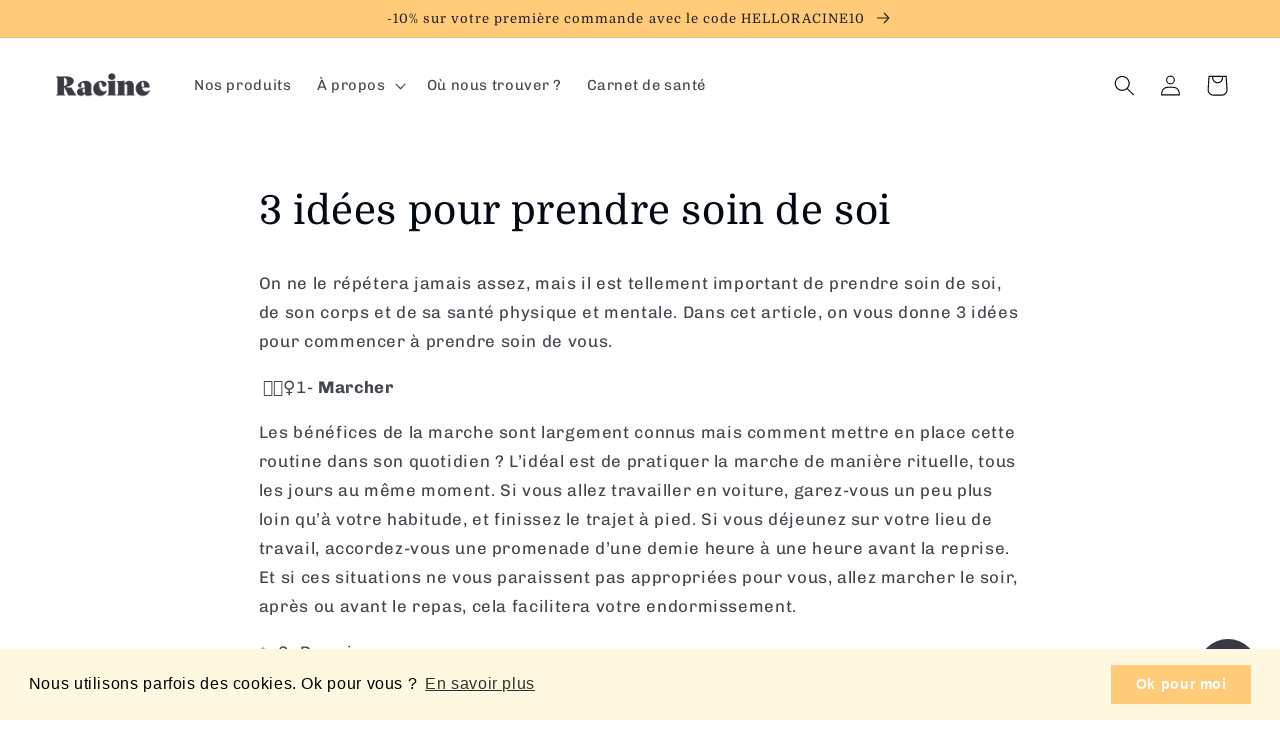

--- FILE ---
content_type: text/css
request_url: https://racinenat.fr/cdn/shop/t/2/assets/custom-styles.css?v=135270683341789907421677940978
body_size: -164
content:
#shopify-section-template--15832869208215__featured-product{margin-top:0!important}@media only screen and (max-width: 749px){#Banner-template--15832869208215__595ea657-48ad-4b97-8dde-87ea205ffa24,#shopify-section-template--15832869208215__c5fb03e5-39bd-4eca-90a1-5692bd97cb33{display:block!important}#shopify-section-template--15832869208215__4e4c5f7b-9cb5-417e-a026-d90972836fe6,#shopify-section-template--15832869208215__3b89c671-c8e2-4e60-98c0-c9958be66eaf,#shopify-section-template--15832869208215__f27a0e4a-600a-4b09-a83e-7c463c281f7e{display:none!important}#shopify-section-template--15832869044375__1b0f087f-f723-4bf0-a450-1e5996addbfc{display:block!important}#shopify-section-template--15832869044375__4657943a-1aae-4b4c-917d-fe61d6a62383{display:none!important}#shopify-section-template--15832868814999__be494429-ba71-4748-a0eb-9cb96080367f{display:block!important}#shopify-section-template--15832868814999__e2472a18-38ee-4f29-89a6-d3baff06901a{display:none!important}}@media only screen and (min-width: 749px){#Banner-template--15832869208215__595ea657-48ad-4b97-8dde-87ea205ffa24,#shopify-section-template--15832869208215__c5fb03e5-39bd-4eca-90a1-5692bd97cb33{display:none!important}#shopify-section-template--15832869208215__4e4c5f7b-9cb5-417e-a026-d90972836fe6,#shopify-section-template--15832869208215__3b89c671-c8e2-4e60-98c0-c9958be66eaf,#shopify-section-template--15832869208215__f27a0e4a-600a-4b09-a83e-7c463c281f7e{display:block!important}#shopify-section-template--15832869044375__1b0f087f-f723-4bf0-a450-1e5996addbfc{display:none!important}#shopify-section-template--15832869044375__4657943a-1aae-4b4c-917d-fe61d6a62383{display:block!important}#shopify-section-template--15832868814999__be494429-ba71-4748-a0eb-9cb96080367f{display:none!important}#shopify-section-template--15832868814999__e2472a18-38ee-4f29-89a6-d3baff06901a{display:block!important}}.card__badge{display:none!important}.multicolumn-card{background:#fbfafa!important;border-radius:18px!important}.multicolumn-card .rte>p:first-child{font-size:15px!important}.multicolumn-card .link,.customer a{font-size:15px!important;font-weight:700!important;color:#393a44!important}.multicolumn-card h3{font-size:22px!important}.spr-pagination a:any-link{text-decoration:none!important;color:#101010!important}.header-wrapper{-webkit-backdrop-filter:Blur(8px);backdrop-filter:Blur(8px);background-color:#ffffff80}
/*# sourceMappingURL=/cdn/shop/t/2/assets/custom-styles.css.map?v=135270683341789907421677940978 */


--- FILE ---
content_type: text/javascript
request_url: https://racinenat.fr/cdn/shop/t/2/assets/loop-widget.js?v=94175572023960237591679923285
body_size: 4937
content:
function getProductJson(productId){return JSON.parse(document.querySelector(`.loopProductQuickJson-${productId}`).textContent)}function getLoopSubscriptionContainer(productId){let prod=getProductJson(productId);return document.querySelector(`#loop-subscription-container-${productId||prod.id}`)}arrToInstanceCountObj=arr=>arr.reduce((obj,e)=>(obj[e]=(obj[e]||0)+1,obj),{});function findSelectedVariantLoop(productId){let selectedVariantId=null,product={};if(window.loopProps&&window.loopProps[productId]&&window.loopProps[productId].product?product=window.loopProps[productId].product:product=getProductJson(productId),selectedVariantId||(selectedVariantId=window.loopProps[productId].selectedVariantId),!selectedVariantId){const{variants}=product;variants&&Array.isArray(variants)&&variants.length&&(selectedVariantId=variants[0].id)}return product.variants&&product.variants.find(variant=>Number(variant.id)===Number(selectedVariantId))}function defaultSelectFirstSellingPlanLoop(variant,productId){let notCheckedYet=!0;(getLoopSubscriptionContainer(productId).querySelectorAll("input[name=loop_purchase_option]")||[]).forEach(element=>{Number(element.dataset.variantId)===Number(variant.id)&&notCheckedYet&&(notCheckedYet=!1,element.checked=!0,setTimeout(function(){element.click()},300))})}function applySettings({productId}){let product=window.loopProps[productId].product;const variant=findSelectedVariantLoop(productId);if(window&&window.loopPropsUI&&window.loopPropsUI.displayLoopPurchaseOptionLabel===!1){let elements=getLoopSubscriptionContainer(productId).querySelectorAll(".loop-purchase-options-label");elements&&elements.forEach(element=>{element&&element.classList.add("loop-display-none")})}if(window&&window.loopPropsUI&&window.loopPropsUI.loopPurchaseOptionslabel){let elements=getLoopSubscriptionContainer(productId).querySelectorAll(".loop-purchase-options-label");elements&&elements.forEach(element=>{element&&(element.innerHTML=`${window.loopPropsUI.loopPurchaseOptionslabel||"Purchase Options"}`)})}if(window&&window.loopPropsUI&&window.loopPropsUI.loopOneTimePurchaselabel){let elements=getLoopSubscriptionContainer(productId).querySelectorAll(".loop-one-time-purchase-option-label");elements&&elements.forEach(element=>{element&&(element.innerHTML=`${window.loopPropsUI.loopOneTimePurchaselabel||"One time Purchase"}`)})}if(window&&window.loopPropsUI&&window.loopPropsUI.displayOneTimePurchaseOptionAtBottom){let elementAtTop=getLoopSubscriptionContainer(productId).querySelector("#loop-one-time-purchase-option-at-top"),elementAtBottom=getLoopSubscriptionContainer(productId).querySelector("#loop-one-time-purchase-option-at-bottom");elementAtTop&&elementAtBottom&&elementAtTop.innerHTML&&(elementAtBottom.innerHTML=elementAtTop.innerHTML,elementAtTop.innerHTML="");let loopSubscriptionGroupElement=getLoopSubscriptionContainer(productId).querySelectorAll(".loop-subscription-group");loopSubscriptionGroupElement&&loopSubscriptionGroupElement.forEach(element=>{element.classList.remove("loop-subscription-group-border-top"),element.classList.add("loop-subscription-group-border-bottom")}),getLoopSubscriptionContainer(productId).querySelectorAll(".loop-one-time-purchase-option").forEach(option=>{option.addEventListener("click",clickOnSellingPlanGroupContainer)}),getLoopSubscriptionContainer(productId).querySelectorAll("input[name=loop_purchase_option]").forEach(option=>{option.addEventListener("click",changeInSellingPlanGroupLoop)})}if(window&&window.loopPropsUI&&window.loopPropsUI.displayEachLabelForPrice===!1){let loopSubscriptionOnPriceEachLabel=document.querySelectorAll(".loop-subscription-group-price-quantity");loopSubscriptionOnPriceEachLabel&&loopSubscriptionOnPriceEachLabel.forEach(element=>{element.classList.add("loop-display-none")});let loopOneTimePurchaseOnPriceEachLabel=document.querySelectorAll(".loop-one-time-purchase-option-price-quantity");loopOneTimePurchaseOnPriceEachLabel&&loopOneTimePurchaseOnPriceEachLabel.forEach(element=>{element.classList.add("loop-display-none")})}if(window&&window.loopPropsUI&&window.loopPropsUI.hidePlanSelectorIfOnlyOne){const{availableSellingPlanAllocations=[]}=window.loopProps[productId];let ids=[];availableSellingPlanAllocations.map(a=>{ids.push(a.selling_plan_group_id)});let idCount=arrToInstanceCountObj(ids);Object.keys(idCount).forEach(key=>{if(idCount[key]===1){let id=`#loop-selling-plan-container-${variant.id}-${key}`,parentElement=document.querySelector(id);if(parentElement){let label=parentElement.querySelector(".loop-selling-plan-selector-label"),labelPlan=parentElement.querySelector(`#loop-selling-plan-first-delivery-options-${variant.id}-${key}`),planSelector=parentElement.querySelector(".loop-selling-plan-selector");label&&label.classList.add("loop-display-none"),labelPlan&&labelPlan.classList.add("loop-display-none"),planSelector&&planSelector.classList.add("loop-display-none")}}})}if(window&&window.loopPropsUI&&window.loopPropsUI.showPlanSelectorAsTextIfOnlyOnePlan&&!window.loopPropsUI.hidePlanSelectorIfOnlyOne){const{availableSellingPlanAllocations=[]}=window.loopProps[productId];let ids=[];availableSellingPlanAllocations.map(a=>{ids.push(a.selling_plan_group_id)});let idCount=arrToInstanceCountObj(ids);Object.keys(idCount).forEach(key=>{if(idCount[key]===1){let id=`#loop-selling-plan-first-delivery-options-${variant.id}-${key}`,element=document.querySelector(id);element&&element.classList&&element.classList.remove("loop-display-none"),id=`#loop-select-${variant.id}-${key}`,element=document.querySelector(id),element&&element.classList.add("loop-display-none")}})}if(window&&window.loopPropsUI&&window.loopPropsUI.hideWholeWidgetIfOnlyOnePlan&&product.requires_selling_plan&&variant.selling_plan_allocations&&variant.selling_plan_allocations.length===1){let loopSubscriptionWidget=getLoopSubscriptionContainer(productId).querySelector("#loop-selling-plan-fieldset");loopSubscriptionWidget&&loopSubscriptionWidget.classList.add("loop-display-none");let elements=getLoopSubscriptionContainer(productId).querySelectorAll(".loop-purchase-options-label");elements&&elements.forEach(element=>{element&&element.classList.add("loop-display-none")})}if(window&&window.loopPropsUI&&window.loopPropsUI.hideRadioButtonIfOnlyOnePlan&&product.requires_selling_plan){const{availableSellingPlanAllocations}=window.loopProps[productId];let ids=[];availableSellingPlanAllocations.map(a=>{ids.push(a.selling_plan_group_id)});let idCount=arrToInstanceCountObj(ids),onlyOneSellingPlanGroup=!1;if(Object.keys(idCount).length===1?onlyOneSellingPlanGroup=!0:onlyOneSellingPlanGroup=!1,onlyOneSellingPlanGroup){let loopSubscriptionGroupRadio=getLoopSubscriptionContainer(productId).querySelectorAll(".loop-subscription-group-radio");loopSubscriptionGroupRadio&&loopSubscriptionGroupRadio.forEach(element=>{element.classList.add("loop-display-none")});let elements=getLoopSubscriptionContainer(productId).querySelectorAll(".loop-subscription-group-selling-plans-container");elements&&elements.forEach(element=>{element.classList.add("loop-left-margin-0")})}}if(window&&window.loopPropsUI&&window.loopPropsUI.style){let classList={purchase_option_label:[".loop-purchase-options-label"],widget_feildset:[".loop-selling-plan-fieldset"],selling_plan_group_container:[".loop-one-time-purchase-option",".loop-subscription-group"],selling_plan_group_label:[".loop-one-time-purchase-option-label",".loop-subscription-group-label"],selling_plan_label:[".loop-selling-plan-selector-label"],selling_plan_selector:[".loop-selling-plan-selector"],selling_plan_price_label:[".loop-one-time-purchase-option-price-amount",".loop-subscription-group-price-amount"],selling_plan_price_subtitle_label:[".loop-one-time-purchase-option-price-quantity",".loop-subscription-group-price-quantity"],selling_plan_description_label:[".loop-selling-plan-selector-description"],selling_plan_discount_badge_style:[".loop-subscription-group-discount-badge"],subscription_details_label:[".loop-tooltip-label"],subscription_details_popup:[".loop-tooltiptext",".loop-container-arrow",".loop-tooltip-description"],selling_plan_group_selected:[".loop-selected-selling-plan-group"],selling_plan_group_radio:[".loop-subscription-group-radio",".loop-one-time-purchase-option-radio"]};const getProperties=({id,data})=>{if(data){let keys=Object.keys(data),properties="";return keys.forEach(key=>{let value=data[key];properties=`${properties} ${key}: ${value} !important;`}),properties}else return""},getClassName=({id,data})=>classList[id]||[];let extraClasses="";const{style}=window.loopPropsUI;style.map(st=>{getClassName(st).map(className=>{extraClasses=extraClasses+`
                 ${className} {
                     ${getProperties(st)}
                 }
             `})});let loopStyles=document.querySelectorAll(".loop-style");loopStyles&&loopStyles.forEach(element=>{element.innerHTML=`${element.innerHTML}
                 ${extraClasses}
             `})}if(window&&window.loopPropsUI&&window.loopPropsUI.cssClassess){let loopStyles=document.querySelectorAll(".loop-style");loopStyles&&loopStyles.forEach(element=>{element.innerHTML=`${element.innerHTML}
                 ${window.loopPropsUI.cssClassess}
             `})}if(window&&window.loopPropsUI&&window.loopPropsUI.displaySubscriptionPopup&&variant&&variant.selling_plan_allocations&&variant.selling_plan_allocations.length){let element=getLoopSubscriptionContainer(productId).querySelector("#loop-tooltip");if(element){element.classList.remove("loop-display-none");let label=getLoopSubscriptionContainer(productId).querySelector("#loop-tooltip-label");label&&(label.innerHTML=window.loopPropsUI.subscriptionPopupLabel);let description=getLoopSubscriptionContainer(productId).querySelector("#loop-tooltip-description");description&&(description.innerHTML=window.loopPropsUI.subscriptionPopupDescription),label&&description&&(label.style.fill=window.getComputedStyle(description).color)}}else{let element=getLoopSubscriptionContainer(productId).querySelector("#loop-tooltip");element&&element.classList.add("loop-display-none")}if(product&&product.requires_selling_plan&&Array.isArray(variant.selling_plan_allocations)&&variant.selling_plan_allocations.length){let parentId=`#loop-product-variant-${variant.id}`,parentElement=getLoopSubscriptionContainer(productId).querySelector(parentId);if(window&&window.loopPropsUI&&window.loopPropsUI.displayOneTimePurchaseOptionAtBottom){let lastGroup=variant.selling_plan_allocations[variant.selling_plan_allocations.length-1],elements=parentElement.querySelectorAll(".loop-subscription-group");if(elements&&elements.length){let last=elements[elements.length-1];last.style.borderBottom="0",last.classList.remove("loop-subscription-group-border-bottom")}}else{let firstGroup=variant.selling_plan_allocations[0],elements=parentElement.querySelectorAll(".loop-subscription-group");if(elements&&elements.length){let first=elements[0];first.style.borderTop="0",first.classList.remove("loop-subscription-group-border-top")}}}if(window&&window.loopPropsUI&&window.loopPropsUI.displayDiscountBadge)displayDiscountBadge({productId});else{let loopSubscriptionDiscountBadge=document.querySelectorAll(".loop-subscription-group-discount-badge");loopSubscriptionDiscountBadge&&loopSubscriptionDiscountBadge.forEach(element=>{element&&element.classList.add("loop-display-none")})}if(window&&window.loopPropsUI&&window.loopPropsUI.translationData){let translationData=window.loopPropsUI.translationData||{},mapElements={widget_price_label_text:[".loop-one-time-purchase-option-price-quantity",".loop-subscription-group-price-quantity"]};Object.keys(mapElements).forEach(key=>{translationData&&translationData[key]&&mapElements[key].map(id=>{let elements=document.querySelectorAll(id);elements&&elements.forEach(element=>{element.innerText=translationData[key]})})})}}function clickOnSellingPlanGroupContainer(event){let container=event.target.closest(".loop-subscription-group"),radio=null;container||(container=event.target.closest(".loop-one-time-purchase-option")),radio=container.querySelector('input[type="radio"]'),radio?.dataset?.id!==window.loopProps[radio.dataset.productId].sellingPlanGroupId&&radio.click()}loopPriceSelectors=[".price:not(.price--on-sale) .price__regular .price-item--regular",".price.price--on-sale .price__sale .price-item--sale",".product-single__prices .product__price:not(.product__price--compare)",".product-pricing .product--price .price--main .money","[data-zp-product-discount-price]",".product-single__header .product__price",".modal_price .current_price",".product-area__col--price .current-price.theme-money",'[data-product-type="price"][data-pf-type="ProductPrice"]',".product__price .fs-heading-4-base[data-price]","#product-price .money[data-product-price]","#ProductPrice",".product-single__price",".price:not(.price--on-sale) span.price-item--regular",".product-price .price .money:not(.original)",".price-box #price .price",".product__price span[data-product-price]",".product-form--price-wrapper .product-form--price",".product-page--pricing--variant-price #price-field",".price-reviews .product-price"];function variantChanged({loopProduct,variantId}){loopInit({productId:loopProduct.id,product:JSON.parse(JSON.stringify(loopProduct)),variantId})}function checkVariantsSellingPlanAllocation(variant,productId){if(!variant||!Array.isArray(variant.selling_plan_allocations)||!variant.selling_plan_allocations.length){let loopSubscriptionWidget=getLoopSubscriptionContainer(productId).querySelector("#loop-selling-plan-fieldset");loopSubscriptionWidget&&loopSubscriptionWidget.classList.add("loop-display-none-by-variant");let elements=document.querySelectorAll(".loop-purchase-options-label");elements&&elements.forEach(element=>{element&&element.classList.add("loop-display-none-by-variant")})}else{let loopSubscriptionWidget=getLoopSubscriptionContainer(productId).querySelector("#loop-selling-plan-fieldset");loopSubscriptionWidget&&loopSubscriptionWidget.classList.remove("loop-display-none-by-variant");let elements=getLoopSubscriptionContainer(productId).querySelectorAll(".loop-purchase-options-label");elements&&elements.forEach(element=>{element&&element.classList.remove("loop-display-none-by-variant")})}}function loopInit({productId,product,variantId}){updateLoopProperties({product,productId,variantId});const variant=findSelectedVariantLoop(productId,variantId);let vId=variant.id;if(product.variants.map(variant2=>{variant2.id==vId?document.querySelector(`#loop-product-variant-${variant2.id}`).style.display="block":document.querySelector(`#loop-product-variant-${variant2.id}`).style.display="none"}),checkVariantsSellingPlanAllocation(variant,productId),window&&window.loopPropsUI&&window.loopPropsUI.byDefaultChooseSubscriptionOption)defaultSelectFirstSellingPlanLoop(variant,productId);else{const onetimeCheckRadioLoop=getLoopSubscriptionContainer(productId).querySelector(`#loop-one-time-purchase-${productId}`);onetimeCheckRadioLoop?(onetimeCheckRadioLoop.checked=!0,onetimeCheckRadioLoop.click()):defaultSelectFirstSellingPlanLoop(variant,productId)}applySettings({productId})}function updateSelectDropDownDefaultValues({productId,variant,sellingPlanGroupId}){const{selling_plan_groups}=window.loopProps[productId].product;selling_plan_groups&&Array.isArray(selling_plan_groups)&&selling_plan_groups.length&&selling_plan_groups.map(spg=>{if(sellingPlanGroupId!==spg.id){let selectTag=document.getElementById(`loop-select-${variant.id}-${spg.id}`);selectTag&&(selectTag.options[0].selected=!0)}})}function changeInSellingPlanGroupLoop(option){let sellingPlanGroupId=option.target.dataset.id,sellingPlanGroupName=option.target.dataset.name,productId=option.target.dataset.productId;const variant=findSelectedVariantLoop(productId,window.loopProps[productId].selectedVariantId);let sellingPlans=variant.selling_plan_allocations.filter(spa=>spa.selling_plan_group_id===sellingPlanGroupId)||[],sellingPlan=sellingPlans&&sellingPlans.length?sellingPlans[0]:{},sellingPlanId=sellingPlan.selling_plan_id;updateLoopProperties({productId,variantId:variant.id,sellingPlanGroupId,sellingPlanGroupName,sellingPlanId,sellingPlan}),updateSelectDropDownDefaultValues({productId,variant,sellingPlanGroupId:option.target.dataset.id}),updatePriceInParentElements({productId}),updateSellingPlanDescriptionUI({productId}),displayDiscountBadge({productId}),updateCartButtonText({productId}),updatePriceInUI({productId});let elements=getLoopSubscriptionContainer(productId).querySelectorAll(".loop-selected-selling-plan-group");if(elements&&elements.forEach(element=>{element&&element.classList.remove("loop-selected-selling-plan-group")}),sellingPlanGroupId==="loop-one-time-purchase"){let elements2=getLoopSubscriptionContainer(productId).querySelectorAll(".loop-one-time-purchase-option");elements2&&elements2.forEach(element=>{element.classList.add("loop-selected-selling-plan-group")})}else{let elementId=`#loop-${variant.id}-${sellingPlanGroupId}`,element=getLoopSubscriptionContainer(productId).querySelector(elementId);element&&element.classList.add("loop-selected-selling-plan-group")}}function changeInDeliveryOptionLoop(option){let sellingPlanId=option.target.value,productId=option.target.dataset.productId;updateLoopProperties({productId,sellingPlanId}),updatePriceInParentElements({productId}),updateSellingPlanDescriptionUI({productId}),displayDiscountBadge({productId}),updatePriceInUI({productId})}function displayDiscountBadge({productId}){const variant=findSelectedVariantLoop(productId),{selling_plan_groups}=window.loopProps[productId].product;window&&window.loopProps&&window.loopPropsUI.displayDiscountBadge?selling_plan_groups.map(spg=>{const{selling_plans}=spg;let discountList=[];selling_plans.map(sp=>{const{price_adjustments}=sp;let priceAdj=price_adjustments.length?price_adjustments[0]:{};discountList.push({value:priceAdj.value,value_type:priceAdj.value_type,amount:priceAdj.value_type==="fixed_amount"?priceAdj.value:Number(variant.price)*priceAdj.value/100})});let selectedDiscount=discountList.reduce((prev,current)=>prev.amount>current.amount?prev:current),id=`#loop-discount-badge-${variant.id}-${spg.id}`,element=getLoopSubscriptionContainer(productId).querySelector(id);if(window.loopProps[productId]&&spg.id===window.loopProps[productId].sellingPlanGroupId&&(selectedDiscount=(selling_plans.find(sp=>sp.id===Number(window.loopProps[productId].sellingPlanId))||{}).price_adjustments[0]),element){let discountText="";selectedDiscount&&selectedDiscount.value_type==="fixed_amount"?discountText=loopFormatMoney(selectedDiscount.value,!0):selectedDiscount&&selectedDiscount.value_type==="percentage"&&(discountText=`${selectedDiscount.value}%`);let text=window?.loopPropsUI?.discountBadgeText||" ",matchText="{{discount_value}}",discountLabelText=text.replace("{discount_value}",discountText);element.innerHTML=`${discountLabelText}`,!selectedDiscount?.value&&!Number(selectedDiscount?.value)?element.classList.add("loop-display-none"):element.classList.remove("loop-display-none")}}):selling_plan_groups.map(spg=>{let id=`#loop-discount-badge-${variant.id}-${spg.id}`,element=document.querySelector(id);element&&element.classList.add("loop-display-none")})}function calculateCurrentSellingPlanLoop({productId,availableSellingPlanAllocations}){let sellingPlan={};const{sellingPlanId}=window.loopProps[productId];for(let i=0;i<availableSellingPlanAllocations.length;i++){const tempSellingPlan=availableSellingPlanAllocations[i];tempSellingPlan.selling_plan_group_id===window.loopProps[productId].sellingPlanGroupId&&(sellingPlanId?Number(tempSellingPlan.selling_plan_id)===Number(sellingPlanId)&&(sellingPlan=tempSellingPlan):(!sellingPlan||!sellingPlan.selling_plan_id)&&(sellingPlan=tempSellingPlan))}return sellingPlan}function updateLoopProperties({product,productId,variantId,sellingPlanGroupId,sellingPlanGroupName,sellingPlanId}){let loopProperties=getLoopSubscriptionContainer(productId).querySelector("#loop-selling-plan-fieldset");variantId&&(Number(variantId)!==Number(loopProperties.dataset.selectedVariantId)&&(loopProperties.dataset.sellingPlanGroupId="",loopProperties.dataset.sellingPlanGroupName="",loopProperties.dataset.sellingPlanId=""),loopProperties.dataset.selectedVariantId=variantId),sellingPlanGroupId&&(loopProperties.dataset.sellingPlanGroupId=sellingPlanGroupId),sellingPlanGroupName&&(loopProperties.dataset.sellingPlanGroupName=sellingPlanGroupName),product&&(loopProperties.dataset.product=JSON.stringify(product)),sellingPlanId?loopProperties.dataset.sellingPlanId=sellingPlanId:sellingPlanGroupId==="loop-one-time-purchase"&&(loopProperties.dataset.sellingPlanId="",loopProperties.dataset.sellingPlan={},loopProperties.dataset.sellingPlan={}),window.loopProps||(window.loopProps={},window.loopProps[productId]={product,productId}),window.loopProps[productId]={...loopProperties.dataset,productId},loopProperties.dataset&&loopProperties.dataset.product&&(window.loopProps[productId]={...window.loopProps[productId],product:JSON.parse(window.loopProps[productId].product)});let variant=findSelectedVariantLoop(productId),availableSellingPlanAllocations=variant&&Array.isArray(variant.selling_plan_allocations)?variant.selling_plan_allocations:[];window.loopProps[productId].availableSellingPlanAllocations=availableSellingPlanAllocations,window.loopProps[productId].variant=variant;let sellingPlan=calculateCurrentSellingPlanLoop({availableSellingPlanAllocations,productId}),selectedSellingPlanId=sellingPlan.selling_plan_id||"";window.loopProps[productId].sellingPlan=sellingPlan;let sellingPlanAllocation=availableSellingPlanAllocations.find(aspa=>{if(selectedSellingPlanId&&Number(aspa.selling_plan_id)===Number(selectedSellingPlanId))return!0});window.loopProps[productId].sellingPlanAllocation=sellingPlanAllocation;const{selling_plan_groups}=window.loopProps[productId].product;window.loopProps[productId].sellingPlanDefination={},window.loopProps[productId].sellingPlanPriceAdjustments=[],selling_plan_groups&&Array.isArray(selling_plan_groups)&&selling_plan_groups.map(spg=>{if(spg.id===window.loopProps[productId].sellingPlanGroupId){const{selling_plans}=spg;selling_plans.map(sp=>{sp.id===Number(window.loopProps[productId].sellingPlanId)&&(window.loopProps[productId].sellingPlanDefination=sp,window.loopProps[productId].sellingPlanPriceAdjustments=sp.price_adjustments)})}});let sellingPlanRadio=getLoopSubscriptionContainer(productId).querySelector('[name="selling_plan"]');sellingPlanRadio&&(sellingPlanRadio.value=selectedSellingPlanId)}function updateCartButtonText({productId}){let parentElement=document.querySelector(`#product_form_${productId}`)||document,oneTimeOrder=!window.loopProps||!window.loopProps[productId]||!window.loopProps[productId].sellingPlanGroupId||window.loopProps[productId].sellingPlanGroupId==="loop-one-time-purchase",addToCartButtonSelector=["button[type='submit'][name='add']","button[type='button'][name='add']"],addToCart=null;addToCartButtonSelector.map(element=>{addToCart||(addToCart=parentElement.querySelector(element))}),addToCart&&addToCart.firstElementChild?oneTimeOrder?addToCart.firstElementChild.innerHTML=window?.loopPropsUI?.translationData?.widget_add_to_cart_button_for_one_time_purchase||"Add to cart":addToCart.firstElementChild.innerHTML=window?.loopPropsUI?.translationData?.widget_add_to_cart_button_for_subscription||"Add subscription to cart":addToCart&&(oneTimeOrder?addToCart.innerHTML=window?.loopPropsUI?.translationData?.widget_add_to_cart_button_for_one_time_purchase||"Add to cart":addToCart.innerHTML=window?.loopPropsUI?.translationData?.widget_add_to_cart_button_for_subscription||"Add subscription to cart")}function loopFormatMoney(price,removeEach){let moneyFormat=document.querySelector("#loop-price-money-format").innerText,moneyWithOutCurrency=document.querySelector("#loop-price-money_without_currency-format").innerText,format="";if(moneyFormat.includes("0.00"))format=moneyFormat.replace("0.00",(price/100).toFixed(2));else if(moneyFormat.includes("0,00"))format=moneyFormat.replace("0,00",(price/100).toFixed(2).replace(".",","));else if(moneyFormat.includes("0")){let value=Number(moneyWithOutCurrency.replace("0",price/100)).toFixed(0);format=moneyFormat.replace("0",value)}return removeEach?format.replace("each",""):format}function getSavedPriceLabel(priceAdjustments){if(priceAdjustments&&Array.isArray(priceAdjustments)&&priceAdjustments.length){let pa=priceAdjustments[0];return pa.value_type==="percentage"?`Save ${pa.value}%`:`Save ${loopFormatMoney(pa.value,!0)}`}else return""}function updateSellingPlanDescriptionUI({productId}){let descriptionValue="",variant=findSelectedVariantLoop(productId);if(window.loopProps&&window.loopProps[productId]&&window.loopProps[productId].sellingPlanGroupId){const{description}=window.loopProps[productId].sellingPlanDefination;descriptionValue=description;let descriptionElement=document.querySelector(`#loop-selling-plan-description-${variant.id}-${window.loopProps[productId].sellingPlanGroupId}`);descriptionElement&&(descriptionElement.innerHTML=descriptionValue||""),!descriptionValue&&descriptionElement?descriptionElement.classList.add("loop-display-none"):descriptionValue&&descriptionElement.classList.remove("loop-display-none")}}function updatePriceInParentElements({productId}){let variant=findSelectedVariantLoop(productId);if(window?.loopProps[productId]?.product?.handle!==window.location.pathname.split("/")[window.location.pathname.split("/").length-1])return;let displayPriceOfVariant="",price=0,compareAtPrice=0,perDeliveryPrice=0,unitPrice=0,subscriptionBadge=!0,savedLabel="";window&&window.loopProps&&window.loopProps[productId].sellingPlanAllocation?(price=loopFormatMoney(window.loopProps[productId].sellingPlanAllocation.price,!0),compareAtPrice=loopFormatMoney(window.loopProps[productId].sellingPlanAllocation.compare_at_price,!0),subscriptionBadge=!0,perDeliveryPrice=loopFormatMoney(window.loopProps[productId].sellingPlanAllocation.per_delivery_price,!0),unitPrice=0,savedLabel=getSavedPriceLabel(window.loopProps[productId].sellingPlanPriceAdjustments)):(price=loopFormatMoney(variant.price,!0),compareAtPrice=loopFormatMoney(variant.compare_at_price),subscriptionBadge=!1,perDeliveryPrice=0,unitPrice=0),loopPriceSelectors.push(`.loop-product-${productId}`),loopPriceSelectors.map(selector=>{let priceElement=null;priceElement=document.querySelector(selector),priceElement&&(subscriptionBadge?priceElement.innerHTML=`${price}`:priceElement.innerHTML=`${price}`)})}function updatePriceInUI({productId}){let variant=findSelectedVariantLoop(productId,window.loopProps[productId].selectedVariantId),availableSellingPlanAllocations=variant&&Array.isArray(variant.selling_plan_allocations)?variant.selling_plan_allocations:[],moneyFormat=document.querySelector("#loop-price-money-format").innerHTML,sellingPlan=window.loopProps&&window.loopProps[productId]?window.loopProps[productId].sellingPlan:{};const product=window.loopProps[productId]?.product||{},{selling_plan_groups}=product,{selling_plan_allocations}=variant;if(selling_plan_groups.map(spg=>{let flag=!1;if(Array.isArray(spg.selling_plans)&&spg.selling_plans.length){let firstSellingPlan=spg.selling_plans[0],sellingPlanAllcotion=selling_plan_allocations.find(a=>Number(a.selling_plan_id)===Number(firstSellingPlan.id))||{};const{selling_plan_group_id,per_delivery_price}=sellingPlanAllcotion;let element=document.querySelector(`#loop-price-${variant.id}-${selling_plan_group_id}`);element&&(element.innerHTML=loopFormatMoney(per_delivery_price,!0))}}),sellingPlan&&sellingPlan.selling_plan_group_id){const{selling_plan_group_id,per_delivery_price}=sellingPlan;let element=document.querySelector(`#loop-price-${variant.id}-${selling_plan_group_id}`);element&&(element.innerHTML=loopFormatMoney(per_delivery_price,!0))}let loopOneTimePrice=getLoopSubscriptionContainer(productId).querySelector("#loop-price-one-time");loopOneTimePrice&&(loopOneTimePrice.innerHTML=loopFormatMoney(variant.price,!0))}function setupListeners(productId){getLoopSubscriptionContainer(productId).querySelectorAll(".loop-one-time-purchase-option").forEach(option=>{option.addEventListener("click",clickOnSellingPlanGroupContainer)}),getLoopSubscriptionContainer(productId).querySelectorAll(".loop-subscription-group").forEach(option=>{option.addEventListener("click",clickOnSellingPlanGroupContainer)}),getLoopSubscriptionContainer(productId).querySelectorAll("input[name=loop_purchase_option]").forEach(option=>{option.addEventListener("click",changeInSellingPlanGroupLoop)}),getLoopSubscriptionContainer(productId).querySelectorAll(".loop-selling-plan-selector").forEach(option=>{option.addEventListener("change",changeInDeliveryOptionLoop)})}async function getLoopSettingsData(productId){console.log(`initializing loop - ${productId}`);let loopProduct=getProductJson(productId);window.loopProps||(window.loopProps={}),loopProduct?.selling_plan_groups&&Array.isArray(loopProduct.selling_plan_groups)&&(loopProduct.selling_plan_groups=loopProduct.selling_plan_groups.filter(s=>s.app_id==="5284869"));let sids=loopProduct.selling_plan_groups.map(s=>s.id);loopProduct.variants=loopProduct.variants.map(variant=>({...variant,selling_plan_allocations:variant.selling_plan_allocations.filter(s=>sids.includes(s.selling_plan_group_id))})),window.loopProps[loopProduct.id]={product:loopProduct};try{let data={};try{data=await(await fetch(`https://d217z8zw4dqir.cloudfront.net/${Shopify.shop}.json`)).json()||{}}catch(e){console.log(e)}window.loopPropsUI={...data};let loopSubscriptionWidget=getLoopSubscriptionContainer(loopProduct.id).querySelector("#loop-selling-plan-fieldset");loopSubscriptionWidget&&loopSubscriptionWidget.classList.remove("loop-display-none");let elements=getLoopSubscriptionContainer(loopProduct.id).querySelectorAll(".loop-purchase-options-label");elements&&elements.forEach(element=>{element&&element.classList.remove("loop-display-none")});let variantId=null;const currentPageUrl=document.URL;let variantIdFromUrl=new URL(currentPageUrl).searchParams.get("variant")||"";(loopProduct?.variants.map(v=>v.id)||[]).includes(Number(variantIdFromUrl))&&(variantId=variantIdFromUrl),loopInit({productId:loopProduct.id,product:JSON.parse(JSON.stringify(loopProduct)),variantId});let loopWidget=getLoopSubscriptionContainer(loopProduct.id);loopWidget&&loopWidget.classList.remove("loop-display-none")}catch(e){console.log(e)}try{document.querySelectorAll("form").forEach(form=>{let variantElement=form.querySelector('[name="id"]'),loopVariantElement=form.querySelector('[name="loop_variant_id"]');variantElement&&loopVariantElement&&variantElement.value&&(loopVariantElement.value=variantElement.value);let allVariantsId=loopProduct?.variants.map(v=>v.id);if(variantElement&&variantElement.value&&allVariantsId.includes(Number(variantElement.value))){const config={attributes:!0,childList:!0,subtree:!0},callback=function(mutationsList,observer2){let variantId=variantElement?.value||"",loopVariantElementId=loopVariantElement?.value||"";variantId&&variantId!==loopVariantElementId&&(loopVariantElement.value=variantId,variantChanged({loopProduct,variantId}))};new MutationObserver(callback).observe(form,config)}})}catch(e){console.log(e)}}
//# sourceMappingURL=/cdn/shop/t/2/assets/loop-widget.js.map?v=94175572023960237591679923285
